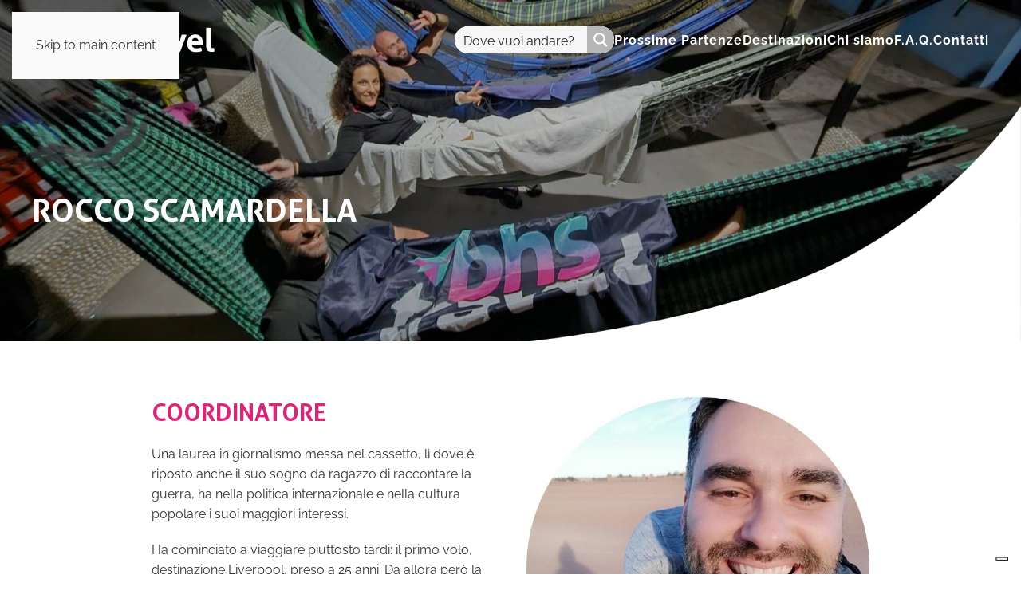

--- FILE ---
content_type: text/html; charset=utf-8
request_url: https://www.google.com/recaptcha/api2/anchor?ar=1&k=6Lc-58gZAAAAANFcGfxu8cgUOOwk1IKaCOPdOa_N&co=aHR0cHM6Ly9iaHMudHJhdmVsOjQ0Mw..&hl=en&v=7gg7H51Q-naNfhmCP3_R47ho&size=invisible&anchor-ms=20000&execute-ms=30000&cb=jycjvzt5e3x7
body_size: 47914
content:
<!DOCTYPE HTML><html dir="ltr" lang="en"><head><meta http-equiv="Content-Type" content="text/html; charset=UTF-8">
<meta http-equiv="X-UA-Compatible" content="IE=edge">
<title>reCAPTCHA</title>
<style type="text/css">
/* cyrillic-ext */
@font-face {
  font-family: 'Roboto';
  font-style: normal;
  font-weight: 400;
  font-stretch: 100%;
  src: url(//fonts.gstatic.com/s/roboto/v48/KFO7CnqEu92Fr1ME7kSn66aGLdTylUAMa3GUBHMdazTgWw.woff2) format('woff2');
  unicode-range: U+0460-052F, U+1C80-1C8A, U+20B4, U+2DE0-2DFF, U+A640-A69F, U+FE2E-FE2F;
}
/* cyrillic */
@font-face {
  font-family: 'Roboto';
  font-style: normal;
  font-weight: 400;
  font-stretch: 100%;
  src: url(//fonts.gstatic.com/s/roboto/v48/KFO7CnqEu92Fr1ME7kSn66aGLdTylUAMa3iUBHMdazTgWw.woff2) format('woff2');
  unicode-range: U+0301, U+0400-045F, U+0490-0491, U+04B0-04B1, U+2116;
}
/* greek-ext */
@font-face {
  font-family: 'Roboto';
  font-style: normal;
  font-weight: 400;
  font-stretch: 100%;
  src: url(//fonts.gstatic.com/s/roboto/v48/KFO7CnqEu92Fr1ME7kSn66aGLdTylUAMa3CUBHMdazTgWw.woff2) format('woff2');
  unicode-range: U+1F00-1FFF;
}
/* greek */
@font-face {
  font-family: 'Roboto';
  font-style: normal;
  font-weight: 400;
  font-stretch: 100%;
  src: url(//fonts.gstatic.com/s/roboto/v48/KFO7CnqEu92Fr1ME7kSn66aGLdTylUAMa3-UBHMdazTgWw.woff2) format('woff2');
  unicode-range: U+0370-0377, U+037A-037F, U+0384-038A, U+038C, U+038E-03A1, U+03A3-03FF;
}
/* math */
@font-face {
  font-family: 'Roboto';
  font-style: normal;
  font-weight: 400;
  font-stretch: 100%;
  src: url(//fonts.gstatic.com/s/roboto/v48/KFO7CnqEu92Fr1ME7kSn66aGLdTylUAMawCUBHMdazTgWw.woff2) format('woff2');
  unicode-range: U+0302-0303, U+0305, U+0307-0308, U+0310, U+0312, U+0315, U+031A, U+0326-0327, U+032C, U+032F-0330, U+0332-0333, U+0338, U+033A, U+0346, U+034D, U+0391-03A1, U+03A3-03A9, U+03B1-03C9, U+03D1, U+03D5-03D6, U+03F0-03F1, U+03F4-03F5, U+2016-2017, U+2034-2038, U+203C, U+2040, U+2043, U+2047, U+2050, U+2057, U+205F, U+2070-2071, U+2074-208E, U+2090-209C, U+20D0-20DC, U+20E1, U+20E5-20EF, U+2100-2112, U+2114-2115, U+2117-2121, U+2123-214F, U+2190, U+2192, U+2194-21AE, U+21B0-21E5, U+21F1-21F2, U+21F4-2211, U+2213-2214, U+2216-22FF, U+2308-230B, U+2310, U+2319, U+231C-2321, U+2336-237A, U+237C, U+2395, U+239B-23B7, U+23D0, U+23DC-23E1, U+2474-2475, U+25AF, U+25B3, U+25B7, U+25BD, U+25C1, U+25CA, U+25CC, U+25FB, U+266D-266F, U+27C0-27FF, U+2900-2AFF, U+2B0E-2B11, U+2B30-2B4C, U+2BFE, U+3030, U+FF5B, U+FF5D, U+1D400-1D7FF, U+1EE00-1EEFF;
}
/* symbols */
@font-face {
  font-family: 'Roboto';
  font-style: normal;
  font-weight: 400;
  font-stretch: 100%;
  src: url(//fonts.gstatic.com/s/roboto/v48/KFO7CnqEu92Fr1ME7kSn66aGLdTylUAMaxKUBHMdazTgWw.woff2) format('woff2');
  unicode-range: U+0001-000C, U+000E-001F, U+007F-009F, U+20DD-20E0, U+20E2-20E4, U+2150-218F, U+2190, U+2192, U+2194-2199, U+21AF, U+21E6-21F0, U+21F3, U+2218-2219, U+2299, U+22C4-22C6, U+2300-243F, U+2440-244A, U+2460-24FF, U+25A0-27BF, U+2800-28FF, U+2921-2922, U+2981, U+29BF, U+29EB, U+2B00-2BFF, U+4DC0-4DFF, U+FFF9-FFFB, U+10140-1018E, U+10190-1019C, U+101A0, U+101D0-101FD, U+102E0-102FB, U+10E60-10E7E, U+1D2C0-1D2D3, U+1D2E0-1D37F, U+1F000-1F0FF, U+1F100-1F1AD, U+1F1E6-1F1FF, U+1F30D-1F30F, U+1F315, U+1F31C, U+1F31E, U+1F320-1F32C, U+1F336, U+1F378, U+1F37D, U+1F382, U+1F393-1F39F, U+1F3A7-1F3A8, U+1F3AC-1F3AF, U+1F3C2, U+1F3C4-1F3C6, U+1F3CA-1F3CE, U+1F3D4-1F3E0, U+1F3ED, U+1F3F1-1F3F3, U+1F3F5-1F3F7, U+1F408, U+1F415, U+1F41F, U+1F426, U+1F43F, U+1F441-1F442, U+1F444, U+1F446-1F449, U+1F44C-1F44E, U+1F453, U+1F46A, U+1F47D, U+1F4A3, U+1F4B0, U+1F4B3, U+1F4B9, U+1F4BB, U+1F4BF, U+1F4C8-1F4CB, U+1F4D6, U+1F4DA, U+1F4DF, U+1F4E3-1F4E6, U+1F4EA-1F4ED, U+1F4F7, U+1F4F9-1F4FB, U+1F4FD-1F4FE, U+1F503, U+1F507-1F50B, U+1F50D, U+1F512-1F513, U+1F53E-1F54A, U+1F54F-1F5FA, U+1F610, U+1F650-1F67F, U+1F687, U+1F68D, U+1F691, U+1F694, U+1F698, U+1F6AD, U+1F6B2, U+1F6B9-1F6BA, U+1F6BC, U+1F6C6-1F6CF, U+1F6D3-1F6D7, U+1F6E0-1F6EA, U+1F6F0-1F6F3, U+1F6F7-1F6FC, U+1F700-1F7FF, U+1F800-1F80B, U+1F810-1F847, U+1F850-1F859, U+1F860-1F887, U+1F890-1F8AD, U+1F8B0-1F8BB, U+1F8C0-1F8C1, U+1F900-1F90B, U+1F93B, U+1F946, U+1F984, U+1F996, U+1F9E9, U+1FA00-1FA6F, U+1FA70-1FA7C, U+1FA80-1FA89, U+1FA8F-1FAC6, U+1FACE-1FADC, U+1FADF-1FAE9, U+1FAF0-1FAF8, U+1FB00-1FBFF;
}
/* vietnamese */
@font-face {
  font-family: 'Roboto';
  font-style: normal;
  font-weight: 400;
  font-stretch: 100%;
  src: url(//fonts.gstatic.com/s/roboto/v48/KFO7CnqEu92Fr1ME7kSn66aGLdTylUAMa3OUBHMdazTgWw.woff2) format('woff2');
  unicode-range: U+0102-0103, U+0110-0111, U+0128-0129, U+0168-0169, U+01A0-01A1, U+01AF-01B0, U+0300-0301, U+0303-0304, U+0308-0309, U+0323, U+0329, U+1EA0-1EF9, U+20AB;
}
/* latin-ext */
@font-face {
  font-family: 'Roboto';
  font-style: normal;
  font-weight: 400;
  font-stretch: 100%;
  src: url(//fonts.gstatic.com/s/roboto/v48/KFO7CnqEu92Fr1ME7kSn66aGLdTylUAMa3KUBHMdazTgWw.woff2) format('woff2');
  unicode-range: U+0100-02BA, U+02BD-02C5, U+02C7-02CC, U+02CE-02D7, U+02DD-02FF, U+0304, U+0308, U+0329, U+1D00-1DBF, U+1E00-1E9F, U+1EF2-1EFF, U+2020, U+20A0-20AB, U+20AD-20C0, U+2113, U+2C60-2C7F, U+A720-A7FF;
}
/* latin */
@font-face {
  font-family: 'Roboto';
  font-style: normal;
  font-weight: 400;
  font-stretch: 100%;
  src: url(//fonts.gstatic.com/s/roboto/v48/KFO7CnqEu92Fr1ME7kSn66aGLdTylUAMa3yUBHMdazQ.woff2) format('woff2');
  unicode-range: U+0000-00FF, U+0131, U+0152-0153, U+02BB-02BC, U+02C6, U+02DA, U+02DC, U+0304, U+0308, U+0329, U+2000-206F, U+20AC, U+2122, U+2191, U+2193, U+2212, U+2215, U+FEFF, U+FFFD;
}
/* cyrillic-ext */
@font-face {
  font-family: 'Roboto';
  font-style: normal;
  font-weight: 500;
  font-stretch: 100%;
  src: url(//fonts.gstatic.com/s/roboto/v48/KFO7CnqEu92Fr1ME7kSn66aGLdTylUAMa3GUBHMdazTgWw.woff2) format('woff2');
  unicode-range: U+0460-052F, U+1C80-1C8A, U+20B4, U+2DE0-2DFF, U+A640-A69F, U+FE2E-FE2F;
}
/* cyrillic */
@font-face {
  font-family: 'Roboto';
  font-style: normal;
  font-weight: 500;
  font-stretch: 100%;
  src: url(//fonts.gstatic.com/s/roboto/v48/KFO7CnqEu92Fr1ME7kSn66aGLdTylUAMa3iUBHMdazTgWw.woff2) format('woff2');
  unicode-range: U+0301, U+0400-045F, U+0490-0491, U+04B0-04B1, U+2116;
}
/* greek-ext */
@font-face {
  font-family: 'Roboto';
  font-style: normal;
  font-weight: 500;
  font-stretch: 100%;
  src: url(//fonts.gstatic.com/s/roboto/v48/KFO7CnqEu92Fr1ME7kSn66aGLdTylUAMa3CUBHMdazTgWw.woff2) format('woff2');
  unicode-range: U+1F00-1FFF;
}
/* greek */
@font-face {
  font-family: 'Roboto';
  font-style: normal;
  font-weight: 500;
  font-stretch: 100%;
  src: url(//fonts.gstatic.com/s/roboto/v48/KFO7CnqEu92Fr1ME7kSn66aGLdTylUAMa3-UBHMdazTgWw.woff2) format('woff2');
  unicode-range: U+0370-0377, U+037A-037F, U+0384-038A, U+038C, U+038E-03A1, U+03A3-03FF;
}
/* math */
@font-face {
  font-family: 'Roboto';
  font-style: normal;
  font-weight: 500;
  font-stretch: 100%;
  src: url(//fonts.gstatic.com/s/roboto/v48/KFO7CnqEu92Fr1ME7kSn66aGLdTylUAMawCUBHMdazTgWw.woff2) format('woff2');
  unicode-range: U+0302-0303, U+0305, U+0307-0308, U+0310, U+0312, U+0315, U+031A, U+0326-0327, U+032C, U+032F-0330, U+0332-0333, U+0338, U+033A, U+0346, U+034D, U+0391-03A1, U+03A3-03A9, U+03B1-03C9, U+03D1, U+03D5-03D6, U+03F0-03F1, U+03F4-03F5, U+2016-2017, U+2034-2038, U+203C, U+2040, U+2043, U+2047, U+2050, U+2057, U+205F, U+2070-2071, U+2074-208E, U+2090-209C, U+20D0-20DC, U+20E1, U+20E5-20EF, U+2100-2112, U+2114-2115, U+2117-2121, U+2123-214F, U+2190, U+2192, U+2194-21AE, U+21B0-21E5, U+21F1-21F2, U+21F4-2211, U+2213-2214, U+2216-22FF, U+2308-230B, U+2310, U+2319, U+231C-2321, U+2336-237A, U+237C, U+2395, U+239B-23B7, U+23D0, U+23DC-23E1, U+2474-2475, U+25AF, U+25B3, U+25B7, U+25BD, U+25C1, U+25CA, U+25CC, U+25FB, U+266D-266F, U+27C0-27FF, U+2900-2AFF, U+2B0E-2B11, U+2B30-2B4C, U+2BFE, U+3030, U+FF5B, U+FF5D, U+1D400-1D7FF, U+1EE00-1EEFF;
}
/* symbols */
@font-face {
  font-family: 'Roboto';
  font-style: normal;
  font-weight: 500;
  font-stretch: 100%;
  src: url(//fonts.gstatic.com/s/roboto/v48/KFO7CnqEu92Fr1ME7kSn66aGLdTylUAMaxKUBHMdazTgWw.woff2) format('woff2');
  unicode-range: U+0001-000C, U+000E-001F, U+007F-009F, U+20DD-20E0, U+20E2-20E4, U+2150-218F, U+2190, U+2192, U+2194-2199, U+21AF, U+21E6-21F0, U+21F3, U+2218-2219, U+2299, U+22C4-22C6, U+2300-243F, U+2440-244A, U+2460-24FF, U+25A0-27BF, U+2800-28FF, U+2921-2922, U+2981, U+29BF, U+29EB, U+2B00-2BFF, U+4DC0-4DFF, U+FFF9-FFFB, U+10140-1018E, U+10190-1019C, U+101A0, U+101D0-101FD, U+102E0-102FB, U+10E60-10E7E, U+1D2C0-1D2D3, U+1D2E0-1D37F, U+1F000-1F0FF, U+1F100-1F1AD, U+1F1E6-1F1FF, U+1F30D-1F30F, U+1F315, U+1F31C, U+1F31E, U+1F320-1F32C, U+1F336, U+1F378, U+1F37D, U+1F382, U+1F393-1F39F, U+1F3A7-1F3A8, U+1F3AC-1F3AF, U+1F3C2, U+1F3C4-1F3C6, U+1F3CA-1F3CE, U+1F3D4-1F3E0, U+1F3ED, U+1F3F1-1F3F3, U+1F3F5-1F3F7, U+1F408, U+1F415, U+1F41F, U+1F426, U+1F43F, U+1F441-1F442, U+1F444, U+1F446-1F449, U+1F44C-1F44E, U+1F453, U+1F46A, U+1F47D, U+1F4A3, U+1F4B0, U+1F4B3, U+1F4B9, U+1F4BB, U+1F4BF, U+1F4C8-1F4CB, U+1F4D6, U+1F4DA, U+1F4DF, U+1F4E3-1F4E6, U+1F4EA-1F4ED, U+1F4F7, U+1F4F9-1F4FB, U+1F4FD-1F4FE, U+1F503, U+1F507-1F50B, U+1F50D, U+1F512-1F513, U+1F53E-1F54A, U+1F54F-1F5FA, U+1F610, U+1F650-1F67F, U+1F687, U+1F68D, U+1F691, U+1F694, U+1F698, U+1F6AD, U+1F6B2, U+1F6B9-1F6BA, U+1F6BC, U+1F6C6-1F6CF, U+1F6D3-1F6D7, U+1F6E0-1F6EA, U+1F6F0-1F6F3, U+1F6F7-1F6FC, U+1F700-1F7FF, U+1F800-1F80B, U+1F810-1F847, U+1F850-1F859, U+1F860-1F887, U+1F890-1F8AD, U+1F8B0-1F8BB, U+1F8C0-1F8C1, U+1F900-1F90B, U+1F93B, U+1F946, U+1F984, U+1F996, U+1F9E9, U+1FA00-1FA6F, U+1FA70-1FA7C, U+1FA80-1FA89, U+1FA8F-1FAC6, U+1FACE-1FADC, U+1FADF-1FAE9, U+1FAF0-1FAF8, U+1FB00-1FBFF;
}
/* vietnamese */
@font-face {
  font-family: 'Roboto';
  font-style: normal;
  font-weight: 500;
  font-stretch: 100%;
  src: url(//fonts.gstatic.com/s/roboto/v48/KFO7CnqEu92Fr1ME7kSn66aGLdTylUAMa3OUBHMdazTgWw.woff2) format('woff2');
  unicode-range: U+0102-0103, U+0110-0111, U+0128-0129, U+0168-0169, U+01A0-01A1, U+01AF-01B0, U+0300-0301, U+0303-0304, U+0308-0309, U+0323, U+0329, U+1EA0-1EF9, U+20AB;
}
/* latin-ext */
@font-face {
  font-family: 'Roboto';
  font-style: normal;
  font-weight: 500;
  font-stretch: 100%;
  src: url(//fonts.gstatic.com/s/roboto/v48/KFO7CnqEu92Fr1ME7kSn66aGLdTylUAMa3KUBHMdazTgWw.woff2) format('woff2');
  unicode-range: U+0100-02BA, U+02BD-02C5, U+02C7-02CC, U+02CE-02D7, U+02DD-02FF, U+0304, U+0308, U+0329, U+1D00-1DBF, U+1E00-1E9F, U+1EF2-1EFF, U+2020, U+20A0-20AB, U+20AD-20C0, U+2113, U+2C60-2C7F, U+A720-A7FF;
}
/* latin */
@font-face {
  font-family: 'Roboto';
  font-style: normal;
  font-weight: 500;
  font-stretch: 100%;
  src: url(//fonts.gstatic.com/s/roboto/v48/KFO7CnqEu92Fr1ME7kSn66aGLdTylUAMa3yUBHMdazQ.woff2) format('woff2');
  unicode-range: U+0000-00FF, U+0131, U+0152-0153, U+02BB-02BC, U+02C6, U+02DA, U+02DC, U+0304, U+0308, U+0329, U+2000-206F, U+20AC, U+2122, U+2191, U+2193, U+2212, U+2215, U+FEFF, U+FFFD;
}
/* cyrillic-ext */
@font-face {
  font-family: 'Roboto';
  font-style: normal;
  font-weight: 900;
  font-stretch: 100%;
  src: url(//fonts.gstatic.com/s/roboto/v48/KFO7CnqEu92Fr1ME7kSn66aGLdTylUAMa3GUBHMdazTgWw.woff2) format('woff2');
  unicode-range: U+0460-052F, U+1C80-1C8A, U+20B4, U+2DE0-2DFF, U+A640-A69F, U+FE2E-FE2F;
}
/* cyrillic */
@font-face {
  font-family: 'Roboto';
  font-style: normal;
  font-weight: 900;
  font-stretch: 100%;
  src: url(//fonts.gstatic.com/s/roboto/v48/KFO7CnqEu92Fr1ME7kSn66aGLdTylUAMa3iUBHMdazTgWw.woff2) format('woff2');
  unicode-range: U+0301, U+0400-045F, U+0490-0491, U+04B0-04B1, U+2116;
}
/* greek-ext */
@font-face {
  font-family: 'Roboto';
  font-style: normal;
  font-weight: 900;
  font-stretch: 100%;
  src: url(//fonts.gstatic.com/s/roboto/v48/KFO7CnqEu92Fr1ME7kSn66aGLdTylUAMa3CUBHMdazTgWw.woff2) format('woff2');
  unicode-range: U+1F00-1FFF;
}
/* greek */
@font-face {
  font-family: 'Roboto';
  font-style: normal;
  font-weight: 900;
  font-stretch: 100%;
  src: url(//fonts.gstatic.com/s/roboto/v48/KFO7CnqEu92Fr1ME7kSn66aGLdTylUAMa3-UBHMdazTgWw.woff2) format('woff2');
  unicode-range: U+0370-0377, U+037A-037F, U+0384-038A, U+038C, U+038E-03A1, U+03A3-03FF;
}
/* math */
@font-face {
  font-family: 'Roboto';
  font-style: normal;
  font-weight: 900;
  font-stretch: 100%;
  src: url(//fonts.gstatic.com/s/roboto/v48/KFO7CnqEu92Fr1ME7kSn66aGLdTylUAMawCUBHMdazTgWw.woff2) format('woff2');
  unicode-range: U+0302-0303, U+0305, U+0307-0308, U+0310, U+0312, U+0315, U+031A, U+0326-0327, U+032C, U+032F-0330, U+0332-0333, U+0338, U+033A, U+0346, U+034D, U+0391-03A1, U+03A3-03A9, U+03B1-03C9, U+03D1, U+03D5-03D6, U+03F0-03F1, U+03F4-03F5, U+2016-2017, U+2034-2038, U+203C, U+2040, U+2043, U+2047, U+2050, U+2057, U+205F, U+2070-2071, U+2074-208E, U+2090-209C, U+20D0-20DC, U+20E1, U+20E5-20EF, U+2100-2112, U+2114-2115, U+2117-2121, U+2123-214F, U+2190, U+2192, U+2194-21AE, U+21B0-21E5, U+21F1-21F2, U+21F4-2211, U+2213-2214, U+2216-22FF, U+2308-230B, U+2310, U+2319, U+231C-2321, U+2336-237A, U+237C, U+2395, U+239B-23B7, U+23D0, U+23DC-23E1, U+2474-2475, U+25AF, U+25B3, U+25B7, U+25BD, U+25C1, U+25CA, U+25CC, U+25FB, U+266D-266F, U+27C0-27FF, U+2900-2AFF, U+2B0E-2B11, U+2B30-2B4C, U+2BFE, U+3030, U+FF5B, U+FF5D, U+1D400-1D7FF, U+1EE00-1EEFF;
}
/* symbols */
@font-face {
  font-family: 'Roboto';
  font-style: normal;
  font-weight: 900;
  font-stretch: 100%;
  src: url(//fonts.gstatic.com/s/roboto/v48/KFO7CnqEu92Fr1ME7kSn66aGLdTylUAMaxKUBHMdazTgWw.woff2) format('woff2');
  unicode-range: U+0001-000C, U+000E-001F, U+007F-009F, U+20DD-20E0, U+20E2-20E4, U+2150-218F, U+2190, U+2192, U+2194-2199, U+21AF, U+21E6-21F0, U+21F3, U+2218-2219, U+2299, U+22C4-22C6, U+2300-243F, U+2440-244A, U+2460-24FF, U+25A0-27BF, U+2800-28FF, U+2921-2922, U+2981, U+29BF, U+29EB, U+2B00-2BFF, U+4DC0-4DFF, U+FFF9-FFFB, U+10140-1018E, U+10190-1019C, U+101A0, U+101D0-101FD, U+102E0-102FB, U+10E60-10E7E, U+1D2C0-1D2D3, U+1D2E0-1D37F, U+1F000-1F0FF, U+1F100-1F1AD, U+1F1E6-1F1FF, U+1F30D-1F30F, U+1F315, U+1F31C, U+1F31E, U+1F320-1F32C, U+1F336, U+1F378, U+1F37D, U+1F382, U+1F393-1F39F, U+1F3A7-1F3A8, U+1F3AC-1F3AF, U+1F3C2, U+1F3C4-1F3C6, U+1F3CA-1F3CE, U+1F3D4-1F3E0, U+1F3ED, U+1F3F1-1F3F3, U+1F3F5-1F3F7, U+1F408, U+1F415, U+1F41F, U+1F426, U+1F43F, U+1F441-1F442, U+1F444, U+1F446-1F449, U+1F44C-1F44E, U+1F453, U+1F46A, U+1F47D, U+1F4A3, U+1F4B0, U+1F4B3, U+1F4B9, U+1F4BB, U+1F4BF, U+1F4C8-1F4CB, U+1F4D6, U+1F4DA, U+1F4DF, U+1F4E3-1F4E6, U+1F4EA-1F4ED, U+1F4F7, U+1F4F9-1F4FB, U+1F4FD-1F4FE, U+1F503, U+1F507-1F50B, U+1F50D, U+1F512-1F513, U+1F53E-1F54A, U+1F54F-1F5FA, U+1F610, U+1F650-1F67F, U+1F687, U+1F68D, U+1F691, U+1F694, U+1F698, U+1F6AD, U+1F6B2, U+1F6B9-1F6BA, U+1F6BC, U+1F6C6-1F6CF, U+1F6D3-1F6D7, U+1F6E0-1F6EA, U+1F6F0-1F6F3, U+1F6F7-1F6FC, U+1F700-1F7FF, U+1F800-1F80B, U+1F810-1F847, U+1F850-1F859, U+1F860-1F887, U+1F890-1F8AD, U+1F8B0-1F8BB, U+1F8C0-1F8C1, U+1F900-1F90B, U+1F93B, U+1F946, U+1F984, U+1F996, U+1F9E9, U+1FA00-1FA6F, U+1FA70-1FA7C, U+1FA80-1FA89, U+1FA8F-1FAC6, U+1FACE-1FADC, U+1FADF-1FAE9, U+1FAF0-1FAF8, U+1FB00-1FBFF;
}
/* vietnamese */
@font-face {
  font-family: 'Roboto';
  font-style: normal;
  font-weight: 900;
  font-stretch: 100%;
  src: url(//fonts.gstatic.com/s/roboto/v48/KFO7CnqEu92Fr1ME7kSn66aGLdTylUAMa3OUBHMdazTgWw.woff2) format('woff2');
  unicode-range: U+0102-0103, U+0110-0111, U+0128-0129, U+0168-0169, U+01A0-01A1, U+01AF-01B0, U+0300-0301, U+0303-0304, U+0308-0309, U+0323, U+0329, U+1EA0-1EF9, U+20AB;
}
/* latin-ext */
@font-face {
  font-family: 'Roboto';
  font-style: normal;
  font-weight: 900;
  font-stretch: 100%;
  src: url(//fonts.gstatic.com/s/roboto/v48/KFO7CnqEu92Fr1ME7kSn66aGLdTylUAMa3KUBHMdazTgWw.woff2) format('woff2');
  unicode-range: U+0100-02BA, U+02BD-02C5, U+02C7-02CC, U+02CE-02D7, U+02DD-02FF, U+0304, U+0308, U+0329, U+1D00-1DBF, U+1E00-1E9F, U+1EF2-1EFF, U+2020, U+20A0-20AB, U+20AD-20C0, U+2113, U+2C60-2C7F, U+A720-A7FF;
}
/* latin */
@font-face {
  font-family: 'Roboto';
  font-style: normal;
  font-weight: 900;
  font-stretch: 100%;
  src: url(//fonts.gstatic.com/s/roboto/v48/KFO7CnqEu92Fr1ME7kSn66aGLdTylUAMa3yUBHMdazQ.woff2) format('woff2');
  unicode-range: U+0000-00FF, U+0131, U+0152-0153, U+02BB-02BC, U+02C6, U+02DA, U+02DC, U+0304, U+0308, U+0329, U+2000-206F, U+20AC, U+2122, U+2191, U+2193, U+2212, U+2215, U+FEFF, U+FFFD;
}

</style>
<link rel="stylesheet" type="text/css" href="https://www.gstatic.com/recaptcha/releases/7gg7H51Q-naNfhmCP3_R47ho/styles__ltr.css">
<script nonce="OeeNNYZSwq2E-PaODsiSww" type="text/javascript">window['__recaptcha_api'] = 'https://www.google.com/recaptcha/api2/';</script>
<script type="text/javascript" src="https://www.gstatic.com/recaptcha/releases/7gg7H51Q-naNfhmCP3_R47ho/recaptcha__en.js" nonce="OeeNNYZSwq2E-PaODsiSww">
      
    </script></head>
<body><div id="rc-anchor-alert" class="rc-anchor-alert"></div>
<input type="hidden" id="recaptcha-token" value="[base64]">
<script type="text/javascript" nonce="OeeNNYZSwq2E-PaODsiSww">
      recaptcha.anchor.Main.init("[\x22ainput\x22,[\x22bgdata\x22,\x22\x22,\[base64]/[base64]/UltIKytdPWE6KGE8MjA0OD9SW0grK109YT4+NnwxOTI6KChhJjY0NTEyKT09NTUyOTYmJnErMTxoLmxlbmd0aCYmKGguY2hhckNvZGVBdChxKzEpJjY0NTEyKT09NTYzMjA/[base64]/MjU1OlI/[base64]/[base64]/[base64]/[base64]/[base64]/[base64]/[base64]/[base64]/[base64]/[base64]\x22,\[base64]\\u003d\x22,\x22GMO9ISc5wp01w70XwpnCpRnCkCTCssOJX2ZQZ8OBSQ/DoEgdOF0NwrvDtsOiFy16WcKrQcKgw5INw7jDoMOWw7FcICUwMUp/JMOKdcK9UcOFGRHDnWDDlnzCjHdOCBELwq9wInrDtE0yFMKVwqcvaMKyw4RAwp90w5fCtcKDwqLDhQXDiVPCvz9lw7J8wovDmcOww5vCtgMZwq3DuXTCpcKIw4wFw7bCtXHCpQ5EfFYaNQXCk8K1wrpgwrfDhgLDj8OSwp4Uw6/DhMKNNcK/KcOnGQfCjzYsw6XCrcOjwoHDp8OmAsO5GwsDwqdOMVrDh8OOwpt8w4zDtXfDomfCqMOtZsOtw6MBw4xYfF7Ctk/[base64]/DvzPCl8Oww6XDkU/Dg2w8NHwKw6E8P8OyKsK8w7lNw6gQwqfDisOUw5gXw7HDnHovw6obZ8KuPzvDrg5Ew6hWwqprRz3DthQ2wqMBcMOAwq4HCsORwpsfw6FbTsKoQX4kJ8KBFMKAQFggw5d/eXXDu8ORFcK/[base64]/Ci3PCssO3UHAjDMKDDMKCDBEQYsObK8OcS8K4EMOaFQYRLFshZMOtHwggTibDs0JBw5lUWj1fTcORQ33Cs3Nnw6B7w7VfaHpkw4DCgMKgam5owpl1w4Vxw4LDgxPDvVvDlMKSZgrCkl/Ck8OyG8Kiw5IGQcKBHRPDksKkw4HDkmfDtGXDp0MQwrrCm3/[base64]/CiTDCo8O1w6fCjcKWwoDDlMOqdVbCocKAMjEaccOLwqHDoWIrUEI7X8K9N8KSVFPCo1bCncO5XA3ClMKdA8KoJcKDw6xkLsOLTcOrLhJ3OMKHwqhvYmjDicOsSsObBsKnZV/[base64]/[base64]/woFqwojCicOuwqdMw4pfElEuDj7CjsKDQMKtw6vCk8K1w5dqwokiIsKuM3jClsK6w4fChMOgwqA3JcK0YRvCqMK4wrHDqX5WL8K+Bw7DlFTCkMOeBFkSw7ZON8O1wr/Cu1FeJ0tGwpXCuArDl8Kkw7XCtxXCjsOvEhnDklgNw7N3w5LCm2LDucO1wrrCqsKqeEx2BcOOQFMbw6jDjcOPTg8Jw7g5wpzCrcKlZXAIKcOjwpM6DMKaECkLw4LDo8O4wrJGZ8OYTsKOwo8mw7UuQMOyw6kgw6/CoMOQIkrCrsKfw4xMwp5Bw6LChMKGBnppOsOZLMKHHVHDpS/DqsKWwoEswrRIw4LCqlsiQ1XCocKGwrXDkMKGw4nClyM8HE4ow5sJw4fCmXtdJlHCiijDnMOyw4rDtDDCtsOVJUvCusKYaCPDosO4w48qWMOfw5zCjWXDh8OTCsKAQsOvwpPDoXPCs8K9UcKMw5PDlQdaw5FZbsOWwrfCj18HwrIzwqbCvXnDryJWw5/[base64]/CqcO6E8OTwpk/[base64]/QMO9F8OMCcOaHzzCqy3CoHjCnsOMFjHCncKXRX/DtMKiFMKjDcK0BcOnwrrDoA/DpMKowqs+FcKsXsOGBlkMIcO4w4fCi8K/w7wBw5nDuSHDhsOYNSrDk8KYaF5awqTDrMKqwo8EwpLCsArCosOpwrxkwovCqsO/FMKFw6xifn4nVlHChMKERsK/wpbCg17Du8KmwpnCusKBwo7Dgww0AGbCgy3Co3MGHRVAwqklDMK9EBN6w7/CohvDgE7CmcO9LMOowr56ccO7wpTDukTCuSpEw5zCt8K6Xl0bwpHCoG9yYcOuKnzDmsOfF8KfwpkKwpUPw5kqw5jDs2fChcKow68kwozCtsK8w5B3YRzCsB3Ci8OKw7FLw5PCpUfCl8O9wqXCvD55eMKWw45Xw5QMwrREUlrDnVt9bH/[base64]/DgsORw53DksK2Q0FnCi4pE3M6N03Cv8KNCDIrwrPDmBXDjMOsLn53woVUwo4CwrfDssKrw79KPFxyCsKEbycMwo4DdcKIfR/CjMOnwoZCwrzDt8KyTsK6wrXCuhDCv2BTwr/DqcOSw4DCsUHDssO6woPCgcOMDcO+GsKabsKnwrXDvMOZXcKrw4/[base64]/DqcOiVcKXw58Sw51XwqQwwoI7wrNjw7zCvhJHCsORWsOMHBbClEbDkRw7VGIUwrMTw4EJw6Jdw45Kw47CjcKxX8OowqDCnhgJw6tpwp3Chn13wqZIw73DrsO8Iy7CjAVFEsO1wrVNw4w5w4jCt0DDn8Ktw7Q8FnMjwpYyw5x/[base64]/DgsKAXgApwqXDgcOvTE5gw4/CmV5KfMKsBSdGaz7Dn8Ouw5nCscOEdsOPJWkywrh9DwPDhsOncTXCjsKjQ8KdaXXCuMKWASsbAsOlaEXCo8OqQMOMwpbCji4NwqfCoBh4FcKjIcK+cnMFwprDrRxlw5MXEBMSMEEND8ORa0c0wqk+w7bCtQtyaQnCqC/CjMKmSUEJw4lpwqVCKsOhDUR9wpvDu8KKw6R2w7vDjGPCpMOHMBc3dwcLw4oRd8KVw4nDng0Xw77ChQJQSzrDnsOnw6HCk8OxwoUIwo7DrDUBwprCp8KfD8KxwptOwobDkHzCusO7NBMyPcKtwog+cEEnw5McA0QxKsOAOsK2w73Do8OQVxkfGmo/YMKawplbwqlcMjnCuwg1w6HDlUQEw7o1w4XCtG8YcVTChsO+w74ZFMOqwr3Cjm/DoMKgw6jDqcOfYcKlw7bCvB4hw6BXXcKxwrjDvMODBmQiw6LDskLCscOFNRPDqsOlwonDkMOMwrTCnijCmsK6wpnCpGwzREwuFWNKIsO0ZnpFcVl3BCLDozvChB0pw5DDkRRgJsOvw54EwrjCphjDjT/Dg8KIwp9eBmcFYcOQbTjCjsOMAgPCgsO6w7BPwpYIHMOxw7JMAsOoQARUbsOswpHDmh9ow6/ChT3Dr0PDrnHChsOBwpJnwpDCk1/DowJow4AOwq7DpsOowooOSFbCi8KCdRYtfiB9w61oAVnDpsOAHMKXWENowqQ/wrdGMcOKbsOJw7zCkMKEw6XDo30RVcKoRGPChlULNBciw5VBTTUga8K+C11GSWVuf0JWUAIQO8OwWCkDwrLDhnrDh8K8wrUgw4zDoQHDhH53ZsK8w7TCtWZCK8KQPm/Cm8OFwqcjw6DCiHkkwqLClcKvw7TDkMO3BsK2wr7Du1JoKMOiwpswwpoYwpFCCktnAnADZcKkwobCtsK/FMOAwoXCgUFhw7DCn34dw6hOw6owwqAIc8OtLMOPwpcVcMKZwpweSiFiwqIwNFpLw7JBKsOhwrfClB/Dk8KJw6jCuDPCrgHChMOlYcO9ecKpwpk1wpUtDsKuwrw4S8Kqwp8Uw5jDjDPDkDlSZgjCuQA5XsOcwrfDmMK+ZEvChkBiwp4Xwog1w5rCvyMUFl3DpcOOw4gtwp3DuMKzw7swTQB9wozCpMO0wqvDjMOHwoM3Z8OUw5/Di8KXEMOedsOlGkRwLcOcw77CowkZwovDhVg2w4Zlw4/DozF/bcKGD8KfQMOHR8KPw5ofKsOfBC7DqMOXNMK8w5EAQVnDmsKew6HDrCvDhTISeF9jHVcAwpPDrwTDlU7DtsOxAVvDtyHDnz3ChB/Cr8KUwr9Jw68IcQIkwoPCmF0ew5vDqMOVwqzDpl4mw6LCqXF/ZnsMw5B6dsO1woDCjGzCh1HCmMOuwrQLwro/BsOXw7/CnX8Hw5hceWgYwo0ZFTAXFElYwoQ1d8KOC8OaH3kNA8K2cBHDr3/ClgzCjcKUwrTCocK4woE+wpssXMOUYsOvByYmw4dhwo9lP0zDo8OlM0NiwpPDjG/[base64]/w47Cg3Y2DMKVw7ZrOMOKwokDEWNBw6rCn8KuCcKRwqvDscK1P8KoNB3Dl8OUwrZgwobDoMKGwovDqMO/a8O3FiMVw4YNa8KgWMORKS0HwoFqHy3DtGw6BVIpw7XCrsK/[base64]/DqMKTdA8YwrTCvnJtw55VAUFrwo3DnyvCkkfDk8OVXCLCtsOSbAFLcz4KwoEiLk4wBMKgeVoITEk2M01iN8ORb8O6C8KEbcK8w6UERcOAZ8OGLmPDg8OEWlHCsz/Cn8OYf8KyQn1TTcKgZjfCisOBOcOGw5lsaMOea0bDqkAcb8Klwp3DsnnDsMKkBg4FWxbCngBnw5MaZsKzw6jDvy4owp8YworDigHCtArCuEHDt8Klw5lTN8KHAcKzw6ZQwo/DoRDDsMKVw5vDt8OUUcKwdMO/[base64]/[base64]/DjMOCcg9cEBnDjcO/PQzDjMKaw6DDqlo+w4DDkwvDr8Knwo/ClkrDvm03AQM7wq3DrE3CjzhGW8OxwqQhXRDDsRYHZsOEw4XDjmVEwpvDosKPUGTCimzDlMOVRcO0Xj7DmcKYMCMLSW4fLlhRwpDDsQ/CgjJ/w4LCojXCskV8BsKXwqjDsW/Dp1dRw57DqMOYYy/CusO7fMOAAEI6cQXDvw5GwrozwrjDml/DgCY0wpzDk8KtYcKLDsKow63Do8Ojw6ZzWMKTLMKqO33CrAHDgFg0CDzCl8OdwoQ6U0Vlw6vDiCwwYQTCq1E5HcK7Qlt4w6PClmvCmUI7wqZYwp9KJR/DvcKxJ1EDKBF8w7TCugRbw4jCi8KwUwTDvMKXw4vDmRXCllzCkcKRwqHCpsKQw4QOTcO6wojCjXXCvF7DtWzCrCxqwo1Aw4TDtzrDuTcTGsKwQcK3wqpJw7xmEwPDqzNow5gPB8KaalBdw4kAw7ILwqJAw7DDjsOaw43Ds8OKwoY7w45/w6TDp8KvfR7CiMKAEsODwr8QUMOGVlguw5AKwpvCgsK/KBxEwpMqw5XCglBEw7gLMyNBOcK4Bw3CgMO8wqDDtlLCtR8lQ0AGJ8KrTcO5wr3Dhy1Wcn3CscOkEMOkUUBtVyR9w6nCoHMNDEQww47DtMKewoNywqHDh1Y1aScjw5jDlSVBwr/DnMKew6w5wrI1AG3DtcO7ecODwrgpJsK/w69uQxfDqsOZU8OrZMO9XRLDgF3CpgPCt0bCg8KlAMK6CMOPDQDDgjDDuVfDgMOAworCt8K8w58cW8ONw5BaECPDr0rDnEvDlVHCry0ffR/DrcO6w5bDhcK5wpzChltYY17Crm1Wf8K/wqHCr8KDw4bCgBnDiwovRlBMC3J6UHXDr0DDk8Ktw4fClcKJB8OawqzCvcOie3zDoGPDt2rDtcO8P8OcwrLDiMKXw4LDgsOmKBVNwq5WwrjDk3l1wrnCp8O/[base64]/CnVRNXcOfQm5DRMKmwp/DugHChDMMw6ttwpDDjMKow40vQcKDw7tCw7FGGhkKw45JB3IfwqrDng7Dm8OdD8OZBcKgEmwsbx1qwpDCssOiwrp9f8Ohwq04w5EEw77CpsOpBQpoCHDCvcOdw4PCoVPDscKUYMKjCsOifQTCtMK/X8OAR8KNbQ7ClhwHdAPCncOcJsO+w7bDpsOhc8OqwpUiwrEXwqLDqF9nWxDCul/[base64]/[base64]/wrPCocOzw7TDqcKJwrdlw6LCslXDqzDCvMKawrLDo8K8wpnCt8KJwrfClcKdTlEOBMKUw6dHwrV6VmfCkGTCsMKbwojDpMOKM8KawobDmcOXGREaQxB3QcK/[base64]/acKXC8OAw402wq0aUWNtwpDDjsKBwqPCmyjCmcOcw7x+w4/DiW3Cgz1IIcOFwovDiQNTfEvChwE/AMOrfcKsD8OFSl/DmDQNwrfCv8O5SXjDvlVqZsO/FMOEwqoFciDDjhF1w7LCoWsLw4LDvklDDsKPaMO5Q2bCs8OTwrjCth/DmHd0PMO8w4HDvMO0DTXDl8KDIMOCw6Udd0PCgHosw43DimALw4w1wppTwrnDp8Kfw7/DrgUmwqHDiR1XFcKTfTQ7cMKhAEhrw50ow6w5cS7DllrCuMO9w55Zw67Dq8OQw4Row5Zww7BowrDCt8OYd8K4GANdDiPCk8KPwq4qwq/DlMKOwqE7d0BrAEB+w7dTCMOuw7EoPMKkai1cwr/Ct8Ojw7vDs098w7oewqzClxzDkCxmJ8K4w7PCjcKJwpgobSbCsA7Cg8KDwp4yw7kIw69Sw5glwrcQJSzCnWMGYCFWbcKNGWfCi8OLBkvCvjIoOXEzw5MGwoTCugsswpoxNSHCnhBpw6jDoytJw6rDihLDkioCKMO2w6DDuHMAwonDqW1tw65DN8K/QcK4YcK4OsKcIcK/dWR/w4dOw7XDrjYnFicBwrvCqcKxax51wojDj3srwowxw6XCsCzCgC3CtSPDgMOpS8KtwqdmwosawqgpOsKwwoHCoV1GRsOOdCDDr0nDjsOyXTTDgBxtZG5sHsKJDzIFw5Fywp7Dt3VSw5XDrMKfw5/[base64]/[base64]/[base64]/DuMOwAsKBWnd7Z8OoJcK/w6ICwrV5ODbDohxSGcK3dWbCuRDDpsOUwocqQMKRacOYwqNmwr1qw47DgAdaw7AFwrZqQcOGE1trw6LCkcKXIjrDoMORw7AnwpV+woIRcX7Di1jDpHDDhScbMUFZfcKlbsK4w7QCITXCisK/w6LCgMOFCljDrA/ClMOIMMOIIQTCl8Kpwp44w68Bw7bDklQtw6rCmFfChsOxwqBOPzFDw5gWw6TDk8OjdBbDhRPCh8OsacOCfHh3wrbDmjrCizwgAcOhw51RRsOiIFl+wp1MUcO/OMKXZ8OXB2IAwp42wofDnsOUwp3DhcOLwoBIw5zDr8K4B8O/OsOSDVXDpmPDgkHCkHVywprDhMO4w7ctwo7Dv8K8EsOGwopww6XClsO/w5HDsMKkw4fCuXrCvXfDhnFyd8KsAMOYKQBzwqwPwo15woTCusODCDnCrV9CMcOSAV7DskMFKsOew5rCosO7wq/CgsO/CnvDpcKjw6EFw5fDqXLDgR0Qw6DDvV86w7TCgsOCfsKPwqfDgsOAHDU7wrHCp0AgMMONwrAUBsOqwoMdfV9LOMKPfcKUTUzDlB1qwot7w4LDvcKLwoYEUMO3w6XChsKbwrfDgV/Con5Gwr7DicK/woHDqcKFesKlwogNOll3KcOCw4/CtA49Gi/[base64]/Cm3DDqyQow5TDtVNnZcKjPSPDlUVNw4ZxcMK3LsKJKMKOW2QEwpsewrZcwroJw6Ftw7vDrQM8dHALAcKrw6o4DcO1wp3Dk8OuLMKrw5zDjUZyO8K1ZsKAQV3CoHlKwopJw6XCn11RUC99w43CviB4wrBtBMOGKcO4EzU0LiJGwqLCpTpTwrXCum/[base64]/Cr8KHwqrDmcOlDMK6FsOYwqlNwqbDnsKXwoR0w67CjnhzHsOHSMOML03Cn8KAPUTCosO0w7Uiw6tpw61mesO9QMK8wr4Nw5HClCzDjMKtw43Dk8OtCjcdw7wNYsKCMMK/UsKEdsOKfT7DuSc+w67DocOlwq/DuVFEdMOkS0oJBcO7w5p+w4FwLU3DhCkHw6Vzw5XCrcKQw6hXMMOPwqHCkMOqK3rCtMKyw4EVwp9Dw4MCHMK5w75pw6VdIS/[base64]/CnnN1wpfCryhCwpDCnkfClsKXMntmwoLCp8Klwo7DrlDCscK4OsOxeR05CxVQVcOKwo7DomNeaTfDtcOSwpjDg8OkT8ODw6NCT2bCtMO6QwcDwpXDt8Kjwphtw5ZXwp7CgMKiWwI4XcOBRcOew5fCnMO/[base64]/DvnzDmcKXZcOpwqsweMOTHMO8w7Z/[base64]/CmXZEw5NsVcO0I8KPGcK0BXvCl11ND1M2B8O4PxIpw5PCvGvDlMO/w7LCk8KFSjkpw5VKw497fGAhw7TDhnLCjsKhMlzCnj/[base64]/DkkEgw7Abw5bDqAYsa8O7woNwesKfeFDCpBLDpEQyQMKMHl7Dnyc3BcOoPsOew7PDrxvCu2UDw6dXwrJRw543w5fDnMOuwrzDkMO7M0TDgCh0AENJK0EMwq5Pw5opwpNbwohcBCPDpRjCtcKow5gtw793wpTCm1Qxw5nDtHnDhcKPw53CrVXDpE/DtsODGTlYI8OPwotAwrbCosOOw4szwqJIwpEhXsKxwqrDtMKAMmnCj8OowoNvw4XDlysJw7rDjMOkPVs4bEnCrzhGTcObVT/Du8KOwqDChxbChcONw4XDicKNwoU0TMK7cMOcK8OUwqfDtmxswoNEwovCln0bOMOaacONUjDCox83A8KYwpzDqsOePA4EDW3Cq0/CoFfCi0YHMMOwaMKkWS3CgiXDoT3DpyLDj8OMW8ODwqvCm8OfwoFwMh7Dj8OZJsOZwqTCkcKSJsKDZSYOZmTCocO/PsKsHU4Bwq9Nw73DpGkEwpTDt8KYwosSw7wpfF4/LwJqwrgywqfDtHloRcOow77DvicjfFnDiHcAU8K+T8OhKmXDssObwpAiD8KgCBR3w6IVw5DDhMOwKzvDmkjDhcKvCGYMw7bCgMKAw5DDjMOFwrvCrExiwrDCmkXCtMOJA2B4TT0owp/Cq8OowozCq8Kmw4xxW1t/cWsgwpzCs2XDikzCusOUw5fDnMOvYVvDki/[base64]/G8KNccOZw73DqcKDwplHwrfDnUhEwp/DpMKlw7hsLcOka8KqVHTCncO4JsKawrlZPEE0HMKXw7JFw6F6AsKfc8KDw4nCjlbCrcKlKsKlWG/[base64]/STtaSScGIcOMKwfCncKyw4cxEnQ0wp/DvxF1wpzDr8ObbCEUYzZMw5JKworCv8OBwo3CpCPDs8OkKsO3wpbCmBnDrljDlC97dMOdViTDq8KaT8Ojw5VewrLCiGTCpcKHwoY7w59qw7nDnHlEacOmPioPwpxrw7MOwo/CtwgOTcKTw7lMwqjDqsO2w5XCjisID3vDp8KOwoQKw5fCpxd9RsOeCsKsw4t9w49baiDDucK6wqPCpQUYw6/CgH1qw5vDhVB7woPDrXgKwrp5EW/CkWbDhcK3wrTCrsKiwql/w5/[base64]/CqMKIeSXDiMKOEwEoLsK2QMOHw77DmQrDpcOtw7/Dl8OjwoXDtmpPNjczwo8jcQPDosKSw6AZw6IIw7cYwpvDg8KkAiEOw7xRwqjCsiLDpsOBPsOjFMOXw73DtcKiYAMjwolPbEgPOsKWw6PCmQDDs8K+wo08CsKJIw0ow47DlVDDvm/CkWTCjMOMwrlvTcOXwoPCtcKsb8KTwqRJw5jCi2/[base64]/[base64]/ClcOLAgPCvcO+wqpzL8Onw6cBw4A0GBEqD8KQKn3CisOxw6RSw6rCpsKIw4s5AxvDrWLCvAlow6g5wq4WEC8Nw6R9WRjDngsqw4TDjMKAUwlPwr9kw5AjwqzDswPDmQXCisOGwq/DgsKNAzRpScKawrbDnBjDmysTJsOcBMOww5YEDsOcwpfCl8KDwqPDsMOpGApedkDDlFnCt8OewpXCigoOwprCr8OaJ1/[base64]/dAs+w5gSw4lnwrXDj8OyIMOYw5PDtcOEbCUEDHTDrsKswroEw7c8woXDuznCmsORwph7wr/CpxbCh8OYSUYcIXbDoMOqVhgow7bDvRXCs8O+w6dMEVc6wrIbB8KnWMOQw64IwpoAEcO6w6HCosKURMK4wplDRAHDj04eAMK5YA7CnU8lwoHCg2UJw6JGLMKXYU7CkSrDsMOmcXfCjnAbw4daX8KnCcK3eEsJVE7Cm3fCmsKLZUzCil/[base64]/w4gzKcOQwr3ChsOxw6s4wqZ8wrtKZmvDkjvCvA0NwpLDi8OTQ8OyBF4RwpY8wpPChsK3wojCrsK9w6bCu8KewoFywpoeWXYiwpwLNMOsw5TDklN+IE5RbcOUwofCmsO4O2jCq1jDuChwHMK2w5HDkMOCwr/DuFsqwqzDsMOaacOXwq4cPC/CnMOocCUBw6vDkD/DlBBwwqVPKUQeSkrDvkHCtsK7CiXDvcKZw5sga8OCwqzDscOlw4HCuMKTwp7Cp0vCvX3Dl8OmXl/CisKBeFnDpMOLwo7CtWTDocKlGjrCksK7PMKBwqzCoDHDkwp3w7UFMz7CncOCG8K/dcOxVMOaUMK5w54hWULCoiDDqMKvIMK5w4rDuA3ClEwAw6/CjMOTwp/CmcKsBzrCtsO5w6gKRDnCsMK1KH5BZlbDqMK7YhUgaMK0AMK2bMKEw4TCg8OQdcKrX8OLwptgdUrCpMOdwr/DkMObw50owqXCrXNoGcOGexrCv8OqFQBNwoxBwpESAMKdw5E5w7p0wq/[base64]/Ch8OZa8OfwrXDpMK6w7gwWWLCoxPCpcKywofCrx0GwqERcMOow7nCsMKIw5vCicKXD8O2KsKdw4TDpsOEw43CiwTCkFwcw7nCn0vCrgNdw4XCnDpQw5DDqxhqw5rChWzDoGrDvsKTHMOHC8K9csK/[base64]/DgsOEDcORwo/[base64]/Drg3DugTDqyxWwphhPGbCjsOPw4jDsMKAw4fCgsO0dMKjasO7w5jCvkPDisKnwp1AwqLCv3lMwoLDh8K3BDQqwqTCpCDDmxnCl8K5wovCuXkZwo91wrzDhcO5f8KNT8OzVn9jBy4DfsK0wooYw7gnYkkSbMObLnISOELDkH1/CsOzEDt9HsK4fi7DgEHChXAgw5Nhw4nCqMOaw7ZawrnDmz0ILkdmwpXCocOvw6LCoEXDtC/[base64]/w6U9w7pRWETCmcOOOATCs8KVE8OUw6jDtT9bw6DCuWI4wpNHwqrDrBPDqMONwo19N8KGwp7Ds8OZw7zCqcK/woVHJifDvmZ4dcOvwo7ClcKNw4HDrsKaw5jCp8KbFcOEZlfCnMO/wroBIUJpYsOtA2nDnMK0w4jCn8OoW8OtwrvCnmvClsOVwojDhkhrw6bCjcKkIMKMPcOJWCQuF8KxTyZxMi7CoUBbw5V3MSp/DcOHw6HDgUXDpVrDj8OoBsOJVsOVwrnCv8K7wo7CgC8tw49Vw6x1U3gTw6fDoMK1PBYsVMORwp1gUcKvw5DCsC/DhMO3CsKMdsKkacKVS8Krw4NHwqBww7kRw7w0wq4vahnDqVfCjEhpw4UPw6k+CA/[base64]/[base64]/ChsKqw7wewpBgwoDDusKdI8KHfsKeQy/DkMK4w4YUJwbChsOPGHHDgTjDjmLCvlEQcDXCsRXDrnEXChJzRMOkd8KYw6lqHDDClThDEMK0SThZwr04w4nDtsKqDsKywqvCiMKRw7Yhw4Ria8K0EU3Di8KGd8OJw5LDrwfCq8OIw6AnGMO2SS/Dl8O1fWBAP8Kxw7zChwjCmMKFK0Egw4XDnWfCrsOKwoDCu8OtWS7DpcKrwrDCjl7ClmUYw4rDn8KowoQ8w78ww63ChMO+wqHDkWTCh8Kgw5zDiy9ww7JLwqIbw4/DqsKQY8OGw7oCGcO4ecKfQxfCusKywqRTw7fCk2DCvzomBivCtR8HwrbDnQl/SyjCnzDClcOmasKxwr0xTB3DocKpGHQFw4/CpMO4w7zCksKlOsOEwo9GKmvDqMOTKlMdw7DCmGrCmMK+w4rDj0nDpU/[base64]/DoWp0bMKaw6x3ThXCl8OPWkIbw6sgVcKVGsOESnAvw7UQccOUwpfCm8OHKSjCg8ObVFYWw6cRdxt2TcKmwqPCmEsnMsORwqjDrMKbwrnCpwjCscOhwpvDpMKLe8OKwrnCrcOaOMKuw6/Dq8Oxw7xGXMOLwrIOw7/CqBgYwrBGw68Owo4HaiDCnx5tw4g+bcO5aMOlYcKpw6x7NcKoXcKtwoDCq8OsQsKPw4nCuAkrWn3CqyfDhUTDk8KTwod5w6QNwoMETsKVwrQTwoISNnDCicK6wpPCq8Onwr/Dt8KawrPCg0jCj8Ktw4d8w4kwwqHDjh3DsDzCrAFTc8Ogw5NBw5bDuC7DpkTClTUBK2LDsB/[base64]/CqWjDn352OsKOZGHCgsKlwpUMYy/Di2DChBhxwpXDvsK/ZsOPw69Zw6rCvcKpBm8KMsOlw5PCnsKiRMOEbzfDt0phb8Kcwp3CvCYcw6gWwqhdak3DocOJeirDollZcMOTw4wgY0vCtgvDicK3w4XClCrCscKzw4JHwobDnBZDLV41C3lAw4Yjw4LCpAXCly/CqlV+w4k/LlIMZh7Cn8O7JsOXw4EIFDZ5ZxTCgMKvTVs4S0A2RMO1b8KPaQpSXUjCisOlT8OnEB56Jih9WAo8wpnDkT1dAsK/[base64]/DuMOnwpBFwp4WwrbDm8OcwqtQFWXCqB5swrJRw4HCjMO7L8Kzw7rDssKuFQ95wpp7HMK8W0zDn212c3PCpsKkU3PDlMK/w6HCkDZdwrLCksOwwrgYw67Cq8OZw4bCsMKuNMK3X0xtYsOXwo4NaGPCuMOlwrfCsUzDqMOSw6vCi8KHVRNJZArCo2DCmcKaFRvDiD3DqzXDmsOBwrB+wrtowqPCuMKnwpzDhMKJZ37CssKsw49YRiw/wp1iFMOINMKtCMKGwpNowp3DssOvw55deMKKwqfDjyMBwonDp8OMR8KQwpAYLcKKWMKSB8O/YMOQw5jDrwrDqMKmPMKoVx3DqzjDmU4YwpR4w5vCrm3CpnHCgcKsXcOsMhrDpMOjFMKsecO6DijCh8ObwqnDul51A8OOEMK/w7PChDzDlcKhwqrCjsKdTsK+w4vCucKzw6jDvAxVRMKqf8K7OQYMWsO9QjjDoAXDisKAZMKIRMKuw63CjcKvOnTCi8KFwq3CsQVJw5vCi2IJVsOASyhywoPDkw7CosK3w7PCl8K5w7MuKsKYwrXCicKiSMOuw758w5jDtsKQwqPDgMKyDAZmwrh2fGfCvG/CsXjCrx/DtUbDrsKEQRUQw53CrHfDuGElcVHCksOmCcO4wqbCvsK/G8O2w5nDq8OXw7hdaAkWc1IUZV0ow73DqcOcw67Dq2YqZgIzwpXChShATMO6S2ZmQcOwAV1sZj7CpMK8wo4lIivDmzPDniDCiMOMUMKwwr4zUMKdw4jDiV/ClRbCu3/CvMKhJmFlwq1awoHComrDlxAtw6BlMAIyfcK2DsOkw5XCgcOnYXXDjcKyW8O/wrgNc8Klw5EGw5vDjTwtRMKheCFma8O3wo5pw7nDmyHCt3wyJ3bDu8KLwp4Ywq3CpF3CrcKEw6pRw4Z4MynCigxpwpbChsKrO8KAw4A2w7F/esOJeVMMw6TDggLCucO3woAqEGAnYknCmCPCrQo/wqnDhVnCpcOAXB3CqcKASyDCrcKeCnxrw6LDp8OZwoPDqcOlZHEzU8Khw6wNLX9QwpIPBsOIVMKQw7l2UcKNNS8MB8OcKsK/wobCnMOzw5Bzc8K6OUrCq8KgI0XCp8KQwr3DsWzCmMOmMQhvGsO0wqTDhH8Ww43CgsOwSsK2wpgDS8K2T3zDvsK0wrPChnrCgyQTw4IDeQ8NwpTCtTU5w4Fkw4vDucK6w4fDicKhGlgCw5Jkwr5VQcO/Q0/[base64]/woPDuU10ecKHw57DksOvwr15w5/[base64]/wpDCnEHDun1dZMKoWB1dEGnDkV5ELVnDq33DpMOGw5XDlGxmw5rDuGYjXwxIasOYw58Gw497wr5UC0XDs14hwpEdfEfCiU3DqD7DpMO6wofCvBF1DcOOwrjDkMKTLVIRSUxkw5YnI8OCw5/CmgZWw5VzBShJw550w5PDngwKMmplw4pdL8O5KsKZwpTDocKqw5xlw6/Csh/[base64]/DnkXDrHFvwrF7w7Nywpg4w4wVw57DrMOtbMK+TMK4w53Ch8OnwpNAasOWTR3ClsKdw5LDqcKJwoILH0PCqGPCnsKwHDIHw5/DpsKITy7CjU7DhwtRw6zCi8OIZhsRQRwDwqg6wrvCsgI0wqdrTMKQw5c+w5E8wpTChARUwrtTwrHDqRRpQ8OyesO9QlfClkB/BMK8wqJDw4fDmRVdwqgJwr4cWsKfw7dmwrHDosKLwocwbHDCm3LDsMKuM0TCqsKjA1PCk8KKwosNZTN6Fi50w5g+TcKbGFd8EX8ZP8KOE8KUwrQsMH/[base64]/DncKaw6TCiiVxw5rCihIkPcKrAcKDYMKcw7JswrMRw4dQbV3Ch8KLFSjDl8O1Nm1/wpvCkRQKJSzChsO/[base64]/DqilNwo1IwogNwpbCmCNJwqfDvTg2wqYswodddX/DlsKBwo0zw7NuG0JGw4xKwqjCicKfIlkVMkDCklXCt8KKw6XDgRkOwpk/wp3DhifDvMKXw5PCm2Yww6Z7w6ZFdcO/wrDDmCbCrV8oViBCwqfDvGfDlwnCilcow7HClinCtXg/w7ERw4zDoBjCp8KuXsKlwq7DvsOhw4cDEg9Xw7JiN8K1w6jCgW7CosKCw64XwqbCi8KJw6zCuitmwo7Dly5tecOKcyRGwr/CmcOjw6DDvQ9xR8K4HcONw4txasOjAWRCwrIffMONw7BNw5wTw5/DrEMZw5nDj8Kjw7bCvcOSM2UiJcKyNRfCr33Duh1rwpLChsKEwqXDjy/[base64]/wqRqwqYaw77DosOhFMKuw7RMwqPCncOBwrQLw6nCsjDDkcOhBQZywoXDu1UadcKmWcO2w5/CrMOLw7nCq3LCuMK6d1gQw7zCpEnDtWvDm2bDlcKewoh3wqvCmsOrw79ubC5RJsKtTw0vwqHCrSt7UEZdAsOFBMO4wonCogQLwrPDjE9cwrXDkMOhwr97wpPDq0/CmWnDq8KydcOTdsOZw54vw6F9wrPDkMKkfnhtXwXCp8K6woJ0woLCpCIJw590bcKTwpDDiMOVFsOgw7nCkMKnw5UBw4ZyA1Bhw5MqIg7CuVHDncO6NEDCrFfDizcaJ8OvwoDDgXo3wq3CocKnGX1aw5XDiMO8QMKlLA/DlS/CujUNwpYPQzLChcObw5kTYXPDuBzDv8O2MkLDq8OiJDNYNMKYNzV3wq/Ch8Oye0dQw7B9YBQUw7saGQjDusKjwq4JHcOnwoDCj8OANAXDk8OSwrLDpkjDqsOHw6tmw4pUIS3CsMKPfcKbbSTCjMOMIibCjMKgwpx/RUUGw6osSFBVS8K5woNjw5zDrsOIw4V8Dg3ChU4Tw5J7w5oRw4ciw6EUw5HCisKqwoMUX8KASCjDjsKUw71ew5zDqC/Dm8Kmw4Z5JlZ3wpDDgMKTwoARLwFRw6rClnLCv8OuKsKhw6rCq3hWwq5mw6I7wo7CqsKaw5lcdVzDqBnDtSfCtcKUWsKAwqsrw6fCocO/eR/Cs0HCr3HCj37Dp8OkGMOPUMK5b0nDj8O+w7vCrcO1DcKiw4HDmcK6dMKfL8OgL8Oiw6kAUcKfDcK5w53Cs8KGw6cDw7Bfw7wsw4VDwq/DgsKfwojDlsKMfj9zIlhjM2l0wrlbw7jDvMOvwq7Dm17CrcOvMBI6wpBQckk9wph1RlHDixLCryRuwrd7w6opwrx0w4ABwpDDuiFDXMOqw4bDoCdewovCjFLDrsKIc8KQwojDiMKZwq/DmsKYw5zDkj7DiU1zw4PDhH1+HsK6w4o+wq3CizDClMKSBMK2w7rDgMOAIsKMwqAzMgLDo8KBGklBYkpbEhdSdmnCj8OJdVhew7tKwr0NYBZlwobDusOISE9wf8KDHXdAVClPU8OKYsOwKsKlA8O/wpFdw4gLwpdXwr0bw5BmZ1YRFHlfwrwvYhrDpcKRw60/wrzChWrDqRvCj8ODw7fCrB7CjsO+SsK3w5wPwr/CoVM/JAsSIcKeHl0FCMOlW8OmTV3DmDbDp8KkZzJQw5Y4w4tzwoDCmsOWTnI6b8Ksw5HDhi/DkjfDisKWwqLClhdMdA1xwrc+woLDolvDrkvDsjpSwq/CjXLDmW7DmSHDgcOrw7Efw4JnHXHCmMKowo8Bw4kvCcO0w4PDpMOiw6vCuSlUw4bDjcKWMcO8wqzDkcOUw61sw57ChsKSwrgdwrbDqsO+w712wpjCimwQwrPDjsKOw7Jww6Eyw7sKA8O1YxzDvi/DqMKPwqgpwo/[base64]/[base64]/DrzfCshd1w57DmsKURcOFw5zCgg3CucK3XsOaSzxgPMKzVjJ4w6c2wp4Hw7Bvw4wZw6xLQsOYwoA6wrLDvcOawrwewoHDkkA/[base64]/DjsKgw6PDiMOkKcOmwqsNasO+W8K5w4HDgHkUIALCqHvDnGLDgMK/[base64]/DlEnCvsK+w54ew77Cn05QA8K8w6o4woTDiAvDgCXClcOfw7LClEjCksOFwrDCvmnDlcOgw6zCssKWw6PCqG0ORcKJw6FAw7XDp8OJRjHDscOWXlrCqF3DoBAzwq3DkRDDqC7DiMKeClrCtcKXw4ZiIsKaFCMQPgrDg1I2wr5tFRnDgh/DucOpw6EMwrlAw75/GcOcwrE5BMKewrcGVikdwr7DssOEPsORSTohwqlOScKUwpZWBhBuw7fDsMO5wpwbTGHDgMO1FcOfwr3CucKhw6LDnhHCkMK7Pg7CqUrCoEzCkj5SBsK3wobCqxLCtWI/[base64]/DkF7DgMKEw5HDtTBdw4HClsOAMsO8dVwAw4TCiGYpw75tTMKcwr3CrX3Ch8K1wpxBB8OHw4/CmSTCnS3DmsKHECtgwpUAPWpgZMKHwq97P2TDg8Ouw58hwpPDn8KkPEwLw6k7w5jDnMOJdlFpcsKtY2pCwoFMwoDCuEp4GMOVw41LK0lGW3F8IRgiw6MiPsOHF8OyHg3CusO6K2rDjX/Cs8KTZsOeNSAUZcOsw4AYYcOScVnDgsOYJMK2w5xLwp8eBWPDg8OhYsK6aXTDpMKmwpECw4wQwonCosO6w688bX0zXsKHwrgYccOfwqkSwoh/wpNRP8KETWfCqsO8OMKBHsOWOR3Cq8OvwofClMObak0dw5rCqSQ8XVvCq1fDhAgjw6zCuQvClA8iUyHCiQNKwpPDncOQw7/[base64]\x22],null,[\x22conf\x22,null,\x226Lc-58gZAAAAANFcGfxu8cgUOOwk1IKaCOPdOa_N\x22,0,null,null,null,0,[21,125,63,73,95,87,41,43,42,83,102,105,109,121],[-1442069,298],0,null,null,null,null,0,null,0,null,700,1,null,0,\[base64]/tzcYADoGZWF6dTZkEg4Iiv2INxgAOgVNZklJNBoZCAMSFR0U8JfjNw7/vqUGGcSdCRmc4owCGQ\\u003d\\u003d\x22,0,0,null,null,1,null,0,1],\x22https://bhs.travel:443\x22,null,[3,1,1],null,null,null,1,3600,[\x22https://www.google.com/intl/en/policies/privacy/\x22,\x22https://www.google.com/intl/en/policies/terms/\x22],\x22G0LPWoezlXsRY+XWiAysU3SWgztjp/c8+0nKbeNCH9w\\u003d\x22,1,0,null,1,1766070464350,0,0,[224,14],null,[46,11,252],\x22RC-i561CDFDAmpEdw\x22,null,null,null,null,null,\x220dAFcWeA7uR1LGtacEyE-lNLCkqpoxdS5slOnSyGycibnvDOtMMxofTKxr3vVbp0q1mr8GGKrRRxtiAwkPvoKajXm4KHT_XxlXFA\x22,1766153264139]");
    </script></body></html>

--- FILE ---
content_type: text/css
request_url: https://bhs.travel/wp-content/themes/yootheme-child/css/custom.css?ver=4.5.32
body_size: 15
content:
@font-face {
  font-family: 'Aller_Bd';
  src: url('../fonts/Aller_Bd.ttf') format('truetype');
  font-weight: bold;
}
@font-face {
  font-family: 'Aller_Lt';
  src: url('../fonts/Aller_Lt.ttf') format('truetype');
  font-weight: lighter;
}
@font-face {
  font-family: 'Aller_Rg';
  src: url('../fonts/Aller_Rg.ttf') format('truetype');
  font-weight: normal;
}



--- FILE ---
content_type: image/svg+xml
request_url: https://bhs.travel/wp-content/uploads/Scalapay_Logo_Secondary_Ecommerce-badge_Pink_189x42.svg
body_size: 7357
content:
<?xml version="1.0" encoding="UTF-8"?><svg id="Scalapay_checkout-badge_pink_189x42" xmlns="http://www.w3.org/2000/svg" viewBox="0 0 189 42"><rect x="0" y="0" width="189" height="42" rx="21" ry="21" fill="#f7cbcf"/><g><path d="M24.04,31.22c-.37-.01-.68-.13-.94-.37-.09-.09-.18-.19-.27-.29-3.45-3.94-6.89-7.88-10.34-11.82-.09-.1-.18-.19-.26-.3-.37-.51-.35-1.13,.03-1.61,.08-.1,.18-.19,.26-.29,1.53-1.58,3.07-3.17,4.61-4.75,.09-.09,.18-.19,.28-.28,.52-.45,1.22-.45,1.74,0,.13,.11,.24,.23,.35,.35,1.08,1.11,2.16,2.23,3.24,3.34,.12,.12,.23,.24,.35,.35,.16,.16,.36,.26,.58,.31,.43,.11,.82,0,1.16-.27,.13-.11,.24-.23,.36-.35,1.06-1.09,2.11-2.17,3.17-3.26,.12-.12,.23-.25,.35-.35,.52-.47,1.26-.48,1.78,0,.1,.09,.18,.18,.28,.28,1.53,1.57,3.04,3.14,4.57,4.71,.06,.06,.13,.13,.19,.21,.45,.5,.5,1.19,.06,1.75-.07,.09-.14,.17-.22,.26-3.39,3.87-6.76,7.75-10.15,11.62-.11,.13-.22,.26-.34,.38-.22,.26-.53,.37-.86,.4Z"/><path d="M122.32,24.68V13.51c0-.18,0-.38,.01-.56,0-.06,.09-.14,.15-.15,.09,0,.18-.02,.28-.02h3.09c.06,0,.11,0,.17,0,.18,0,.25,.07,.26,.23,0,.17,0,.33,0,.5,0,.11,.01,.22,.02,.33,0,.04,.1,.08,.13,.06,.14-.09,.28-.19,.42-.28,1.04-.69,2.17-1.08,3.41-1.15,2.68-.14,4.8,.92,6.4,3.04,.75,.99,1.21,2.1,1.46,3.31,.14,.7,.23,1.41,.21,2.11-.04,1.5-.38,2.92-1.14,4.24-1.16,2.02-2.9,3.23-5.16,3.71-.82,.17-1.64,.18-2.46,.09-.9-.11-1.74-.43-2.51-.92-.16-.1-.31-.21-.47-.31-.06-.04-.16,0-.16,.09,0,.18,0,.38,0,.56v7.86c0,.31-.04,.35-.35,.35h-3.48c-.21,0-.28-.06-.28-.26,0-.11,0-.23,0-.33v-.62c0-3.57,0-7.15,0-10.72Zm4.12-3.91h0v2.13c0,.18,.05,.33,.16,.46,.4,.5,.87,.92,1.45,1.22,1.04,.54,2.14,.68,3.26,.35,1.23-.35,2.06-1.17,2.55-2.34,.28-.67,.38-1.36,.34-2.09-.04-.88-.29-1.69-.79-2.42-.57-.84-1.34-1.39-2.34-1.61-.54-.12-1.08-.11-1.62-.02-1.15,.21-2.09,.77-2.84,1.67-.13,.15-.18,.31-.18,.51,.01,.72,0,1.43,0,2.14Z"/><path d="M117.58,20.77v7.3c0,.67,.06,.65-.62,.65h-2.92c-.38,0-.41-.04-.42-.41,0-.23-.01-.45-.03-.67,0-.02-.06-.05-.09-.05-.04,0-.07,.02-.1,.04-.08,.05-.15,.11-.23,.16-1.16,.87-2.48,1.26-3.93,1.25-2.39-.02-4.92-1.24-6.36-3.6-.7-1.14-1.11-2.36-1.25-3.68-.17-1.52,.03-2.99,.59-4.4,.53-1.35,1.36-2.49,2.51-3.39,.99-.77,2.11-1.28,3.36-1.44,1.83-.23,3.53,.1,5.07,1.18,.11,.08,.22,.14,.33,.21,.02,0,.07-.01,.09-.04,.02-.03,.04-.06,.04-.1,0-.15,0-.3,0-.45,0-.53,0-.54,.52-.54h2.92c.13,0,.26,0,.39,.04,.04,0,.09,.06,.12,.11,.02,.05,.02,.11,.02,.16v.62c-.01,2.33-.01,4.68-.01,7.05Zm-4.13,0h0c0-.71,0-1.42,0-2.13,0-.2-.06-.36-.18-.51-.62-.74-1.37-1.26-2.29-1.54-.69-.21-1.4-.26-2.11-.11-1.02,.2-1.81,.77-2.39,1.63-.38,.57-.62,1.19-.72,1.87-.16,1.01-.05,1.98,.4,2.9,.48,.99,1.23,1.67,2.28,2.04,.48,.17,.98,.22,1.49,.21,1.39-.06,2.51-.65,3.38-1.73,.11-.13,.16-.28,.16-.46-.02-.72-.01-1.43-.01-2.14Z"/><path d="M156.89,20.74v7.23c0,.17,0,.33,0,.5,0,.16-.07,.22-.25,.23-.06,0-.11,0-.17,0h-3.14c-.06,0-.11,0-.17,0-.13,0-.21-.08-.21-.21,0-.24,0-.48-.01-.73,0-.06,0-.11-.03-.16,0-.02-.07-.04-.09-.04-.1,.05-.19,.11-.28,.18-.4,.31-.84,.56-1.31,.77-.73,.31-1.49,.48-2.29,.5-2.27,.06-4.22-.72-5.8-2.35-.89-.92-1.48-2.02-1.86-3.23-.36-1.18-.48-2.38-.36-3.6,.13-1.38,.55-2.67,1.28-3.85,.65-1.05,1.5-1.91,2.56-2.54,1.05-.62,2.18-.97,3.4-1,1.18-.04,2.31,.17,3.37,.7,.32,.16,.62,.34,.92,.54,.11,.08,.22,.14,.33,.21,.04,.02,.13-.02,.13-.06,0-.07,.01-.15,.01-.22,0-.21,0-.41,0-.62,0-.13,.07-.21,.2-.22,.08,0,.15,0,.23,0h3.09c.11,0,.22,.02,.33,.04,.03,0,.06,.04,.08,.08,.02,.05,.03,.11,.03,.16,0,.17,0,.33,0,.5,.01,2.39,.01,4.78,.01,7.17Zm-4.13,0c0-.71,0-1.42,0-2.13,0-.2-.07-.35-.19-.5-.74-.87-1.66-1.44-2.79-1.64-.69-.12-1.38-.11-2.04,.13-.99,.34-1.7,.99-2.18,1.91-.67,1.3-.75,2.65-.23,4.01,.44,1.16,1.26,1.97,2.44,2.38,.47,.16,.94,.21,1.43,.2,1.39-.05,2.51-.63,3.39-1.71,.12-.15,.18-.32,.18-.51,0-.72,0-1.43,0-2.14Z"/><path d="M89.15,28.64s-.07,.05-.11,.06c-.07,.01-.15,.02-.22,.02h-3.26c-.07,0-.15-.01-.22-.04-.03,0-.06-.04-.08-.07-.02-.05-.03-.11-.04-.16,0-.24,0-.49,0-.73,0-.05,0-.12-.08-.13-.05,0-.11,.01-.15,.04-.06,.04-.12,.09-.18,.13-1.18,.89-2.51,1.29-3.98,1.27-2.35-.02-4.89-1.21-6.36-3.61-.73-1.21-1.16-2.51-1.26-3.91-.11-1.41,.06-2.76,.57-4.07,.5-1.28,1.25-2.38,2.3-3.27,1.04-.88,2.23-1.45,3.58-1.63,1.82-.25,3.54,.09,5.07,1.16,.12,.09,.25,.16,.38,.23,.01,0,.09-.03,.09-.05,.01-.18,.02-.38,.03-.56,0-.53,0-.53,.53-.53h2.92c.09,0,.18,0,.28,0,.16,0,.22,.08,.23,.26,0,.13,0,.26,0,.39v14.65c-.01,.2,0,.38-.05,.56Zm-4.09-7.91c0-.67-.01-1.35,0-2.02,0-.28-.09-.5-.28-.7-1-1.1-2.23-1.66-3.73-1.61-.85,.03-1.6,.33-2.25,.88-.48,.4-.84,.9-1.09,1.48-.5,1.16-.58,2.35-.18,3.56,.41,1.24,1.23,2.11,2.47,2.57,.48,.18,.98,.23,1.49,.21,1.35-.05,2.44-.6,3.31-1.63,.16-.19,.25-.4,.25-.66-.01-.7,0-1.39,0-2.08Z"/><path d="M164.12,12.81c.11,.22,.2,.4,.28,.59,1.31,2.77,2.61,5.55,3.92,8.32,.08,.16,.13,.35,.28,.48,.12-.05,.14-.16,.19-.26,.26-.6,.53-1.2,.78-1.8,.98-2.26,1.97-4.53,2.95-6.79,.07-.17,.16-.34,.24-.52,.11-.01,.22-.04,.33-.05,.32,0,.64,0,.95,0h2.53c.13,0,.26,.02,.39,.04,.04,0,.07,.04,.06,.09-.03,.11-.06,.21-.1,.31-.43,.97-.87,1.95-1.3,2.92-2.95,6.63-5.9,13.26-8.84,19.89-.09,.18-.15,.38-.29,.56-.09,0-.18,.02-.27,.02h-3.65c-.07,0-.15,0-.22-.03-.02,0-.06-.06-.05-.09,.02-.09,.05-.18,.09-.26,.25-.57,.5-1.13,.75-1.69,1.01-2.27,2.03-4.54,3.04-6.81,.07-.16,.13-.31,.21-.46,.05-.11,.05-.21,0-.33-.09-.17-.16-.34-.24-.5-2.09-4.35-4.17-8.7-6.26-13.05-.07-.15-.13-.31-.2-.46-.01-.04,.04-.13,.09-.13,.07,0,.15-.01,.22-.01h3.76c.1,0,.21,.01,.37,.03Z"/><path d="M68.15,23.06c.09,.06,.18,.11,.26,.18,.92,.73,1.88,1.42,2.77,2.19,.01,.01,.01,.04,.02,.05,0,.04-.01,.08-.04,.11-.86,1.19-1.92,2.14-3.27,2.74-.86,.39-1.77,.61-2.7,.67-.5,.04-1.01,.04-1.51,.01-3.36-.19-6.32-2.43-7.3-5.85-.28-.97-.4-1.94-.31-2.94,.23-2.92,1.57-5.19,4.11-6.69,1.18-.7,2.48-1.03,3.85-1.07,1.53-.05,2.97,.28,4.31,1.04,.87,.49,1.63,1.12,2.26,1.89,.05,.06,.09,.12,.12,.18,.01,.03,0,.08-.01,.11-.06,.07-.12,.14-.19,.21-.77,.71-1.55,1.41-2.32,2.11-.07,.06-.14,.12-.21,.18-.06,.05-.14,.04-.2-.03-.09-.1-.17-.2-.26-.29-.31-.33-.65-.62-1.03-.86-1.43-.89-3.3-.79-4.59,.17-.77,.58-1.29,1.35-1.55,2.28-.26,.96-.25,1.92,.08,2.87,.61,1.8,2.16,2.65,3.61,2.75,1.52,.1,2.73-.48,3.71-1.61,.11-.13,.21-.26,.33-.38,.01-.01,.04-.01,.07-.03Z"/><path d="M53.04,14.09c-.66,1.01-1.23,2.02-1.9,2.97,0,.01-.04,.01-.08,.03-.13-.08-.27-.16-.41-.25-.55-.34-1.13-.59-1.76-.7-.57-.11-1.16-.1-1.72,.07-.22,.06-.43,.15-.6,.29-.11,.09-.23,.2-.31,.32-.27,.39-.22,.84,.12,1.17,.15,.14,.32,.26,.5,.35,.27,.13,.55,.25,.82,.35,.51,.19,1.02,.36,1.53,.55,.55,.19,1.09,.41,1.6,.68,.4,.21,.78,.45,1.12,.74,.96,.79,1.48,1.82,1.55,3.06,.04,.6,0,1.2-.18,1.77-.28,.84-.77,1.53-1.45,2.09-.69,.57-1.48,.94-2.33,1.19-.78,.22-1.58,.3-2.38,.28-1.78-.05-3.42-.56-4.95-1.46-.27-.16-.53-.35-.79-.53-.15-.1-.16-.17-.06-.33,.57-.88,1.14-1.75,1.72-2.63,.03-.04,.07-.09,.11-.12,.02-.02,.08-.03,.1-.01,.09,.06,.18,.13,.28,.19,1.16,.87,2.48,1.28,3.93,1.28,.28,0,.56-.03,.83-.13,.16-.06,.31-.12,.45-.21,.13-.08,.24-.18,.34-.28,.38-.42,.38-.99,.01-1.43-.15-.17-.33-.31-.52-.42-.25-.13-.5-.26-.75-.37-.48-.19-.98-.36-1.47-.55-.47-.18-.94-.36-1.41-.56-.35-.14-.67-.33-.99-.53s-.62-.43-.88-.69c-.6-.6-.97-1.31-1.09-2.16-.21-1.55,.25-2.88,1.37-3.97,.7-.68,1.54-1.11,2.47-1.39,.52-.16,1.06-.24,1.6-.26,1.68-.07,3.26,.31,4.77,1.06,.22,.11,.42,.25,.62,.38,.05,.04,.09,.1,.19,.18Z"/><path d="M93.95,17.04V6.21c0-.94-.1-.81,.79-.82,.88,0,1.76,0,2.64,0,.17,0,.33,0,.5,.01,.1,0,.16,.08,.17,.18,0,.15,0,.3,0,.45V28.09c0,.15,0,.3,0,.45,0,.06-.08,.15-.13,.16-.07,0-.15,.02-.22,.02h-3.36c-.07,0-.15-.01-.22-.02-.06,0-.13-.09-.14-.16,0-.06-.01-.11-.01-.17v-.5c-.01-3.61-.01-7.21-.01-10.82Z"/></g></svg>